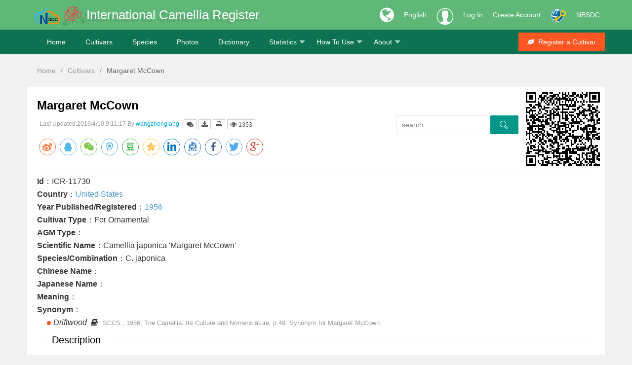

--- FILE ---
content_type: text/html; charset=utf-8
request_url: https://camellia.iflora.cn/Cutivars/Detail?latin=Margaret+McCown
body_size: 11889
content:
<!DOCTYPE html>
<html>
<head>
    <link rel="shortcut icon" href="/res/images/ics-logo.png" />
    <meta http-equiv="Content-Type" content="text/html;utf-8">
    <meta name="keywords" content="Margaret McCown, ICR-11730, Driftwood, Origin in United States at 1956" />
    <meta name="description" content="Margaret McCown[Driftwood]: Domoto Price List, 1956, p.3. Virus variegated form of Catherine McCown - Light pink and white. Medium size. Originated in USA by Shepp. Synonym: ‘Driftwood’." />
    <meta name="renderer" content="webkit">
    <meta http-equiv="X-UA-Compatible" content="IE=edge,chrome=1">
    <meta name="viewport" content="width=device-width, initial-scale=1, maximum-scale=1">
    <meta name="apple-mobile-web-app-status-bar-style" content="black">
    <meta name="mobile-web-app-capable" content="yes">
    <meta name="format-detection" content="telephone=no">
    <title>Margaret McCown-Cultivars-International Camellia Register</title>
    <link rel="stylesheet" href="/res/layui/css/layui.css">
    <link rel="stylesheet" href="/res/css/css">
    <link rel="stylesheet" href="/res/font-awesome/css/font-awesome.min.css" />
    
    <link href="/res/share/css/share.min.css" rel="stylesheet" type="text/css" />
    <link href="/res/css/jquery.orgchart.css" rel="stylesheet" />
    <link href="/res/css/printStyle.css" rel="stylesheet" type="text/css" media="print">
    <style type="text/css">
        .uploading_grid_layout {
            padding: 10px 10px 20px 10px;
            overflow: hidden;
        }

            .uploading_grid_layout .photo_grid_item {
                margin-bottom: 20px;
            }

        .layui-flow-more {
            position: relative;
            top: 30px;
        }

        .pic-info {
            position: absolute;
            bottom: -30px;
            width: 220px;
        }

        .set-fright {
            position: absolute;
            right: 20px;
            top: 4px;
        }

        .open-fright {
            position: absolute;
            right: 0;
            top: 4px;
        }

        .bordGray {
            padding: 4px;
            background-color: #fff;
            border: 1px solid #ddd;
            border-radius: 4px;
            z-index: 100;
        }

        .layui-tree-leaf, .layui-tree-branch {
            display: none;
        }

        .layui-tree {
            line-height: 26px;
        }

            .layui-tree li {
                text-overflow: ellipsis;
                overflow: hidden;
                white-space: nowrap;
            }

                .layui-tree li .layui-tree-spread, .layui-tree li a {
                    display: inline-block;
                    vertical-align: top;
                    height: 26px;
                    *display: inline;
                    *zoom: 1;
                    cursor: pointer;
                }

                .layui-tree li a {
                    font-size: 0;
                }

                    .layui-tree li a i {
                        font-size: 16px;
                    }

                    .layui-tree li a cite {
                        padding: 0 6px;
                        font-size: 14px;
                        font-style: normal;
                    }

                .layui-tree li i {
                    /*padding-left: 6px;*/
                    color: #333;
                    -moz-user-select: none;
                }

                .layui-tree li .layui-tree-check {
                    font-size: 13px;
                }

                    .layui-tree li .layui-tree-check:hover {
                        color: #009E94;
                    }

                .layui-tree li ul {
                    display: none;
                    margin-left: 20px;
                }

                .layui-tree li .layui-tree-enter {
                    line-height: 24px;
                    border: 1px dotted #000;
                }

        .layui-tree-drag {
            display: none;
            position: absolute;
            left: -666px;
            top: -666px;
            background-color: #f2f2f2;
            padding: 5px 10px;
            border: 1px dotted #000;
            white-space: nowrap;
        }

            .layui-tree-drag i {
                padding-right: 5px;
            }

        .detail-body {
            margin-top: 0;
            min-height: initial;
            margin-bottom: 10px;
        }

            .detail-body p {
                margin: 0;
            }

        .layui-tab-item {
            line-height: 2em;
        }

        .img-thumbnail-btp {
            display: inline-block;
            max-width: 100%;
            height: auto;
            padding: 4px;
            line-height: 1.42857143;
            background-color: #fff;
            border: 1px solid #ddd;
            border-radius: 4px;
            vertical-align: middle;
            float: right;
        }

        #qrcode {
            position: absolute;
            top: 18px;
            right: 18px;
        }

        .description i {
            font-style: italic;
        }

        #DefaultPhoto {
            max-height: 220px;
        }

        .cont-exam {
            line-height: 1.5em;
        }

            .cont-exam > p {
                margin-left: 10px;
                padding-top: 10px;
                padding-bottom: 10px;
                font-weight: 400;
                color: #5FB878;
            }

        .label-content {
            border-top: 1px dashed #e6e6e6;
            padding: 10px;
            line-height: 2em;
        }

        .line-limit-length {
            overflow: hidden;
            text-overflow: ellipsis;
            white-space: nowrap;
        }

        .remove {
            opacity: 1;
            position: absolute;
            top: 6px;
            right: 6px;
            width: 24px;
            height: 24px;
            background-image: url(/res/images/x.png);
            background-size: 10px;
            background-repeat: no-repeat;
            background-position: center center;
            -moz-transition: all .2s;
            transition: all .2s;
            background-color: #5FB878;
            border-radius: 50%;
            z-index: 1;
        }

        .tree-node-content-active {
            background-color: #eee;
        }

        .seal {
            width: 60px;
            height: 60px;
            text-align: center;
            color: #d00;
            font-size: 14px;
            font-weight: 800;
            line-height: 24px;
            border: solid 0.2em #d00;
            border-radius: 100%;
            position: absolute;
            right: 7px;
            top: 7px;
            opacity: 1;
            transform: rotate( -15deg) scale(1);
            transform-origin: 50% 50%;
            transition: all 0.3s cubic-bezier(0.6, 0.04, 0.98, 0.335);
        }

        #chart-container .orgchart .node .content {
            padding: 2px 0 2px 0;
            font-weight: bold;
        }

        #chart-container .orgchart .node .title .symbol {
            display: none;
        }

        #chart-container .orgchart {
            width: 100%;
            top: 0;
            padding: 0;
            min-height: auto;
        }

        .layui-form-switch {
            margin: 0;
        }
    </style>

</head>
<body>
    <div class="fly-header icsR-bg-green">
        <div class="layui-container">
            <a class="fly-logo layui-anim layui-anim-scale" href="/Home/Index">
                <img src="/res/images/nbsdc-logo.png" alt="NBSDC logo" style="height:30px;" />
                <img src="/res/images/ics-logo.png" alt="ICS logo" />
            </a>
            <div class="ICS-R-title layui-hide-xs" data-translate="ICR">International Camellia Register</div>
            <div class="ICS-R-title layui-show-xs-inline layui-hide-lg layui-hide-md">ICR</div>
            <ul class="layui-nav fly-nav-user">
                <li class="layui-nav-item icsR-nav-item layui-hide-xs">
                    <a href="javascript:void(0);" style="font-size:34px;">
                        <i class="fa fa-globe" aria-hidden="true"></i>
                    </a>
                </li>
                <li class="layui-nav-item">
                    <a id="language" href="javascript:void(0);" style="color:#fff;">English</a>
                    <dl class="layui-nav-child" style="width: 76px; top: 60px;">
                        <dd><a href="javascript:void(0);" onclick="ChangeLang('en')">English</a></dd>
                        <dd><a href="javascript:void(0);" onclick="ChangeLang('zh-CN')">中文简体</a></dd>
                        <dd><a href="javascript:void(0);" onclick="ChangeLang('zh-TW')">中文繁体</a></dd>
                        <dd><a href="javascript:void(0);" onclick="ChangeLang('ja')">日本語</a></dd>
                        <dd><a href="javascript:void(0);" onclick="ChangeLang('fr')">Français</a></dd>
                        <dd><a href="javascript:void(0);" onclick="ChangeLang('es')">Español</a></dd>
                        <dd><a href="javascript:void(0);" onclick="ChangeLang('it')">Italiano</a></dd>
                    </dl>
                </li>
                    <!-- 未登入的状态 -->
                    <li class="layui-nav-item">
                        <a class="iconfont icon-touxiang layui-hide-xs icsR-iconfont" href="/User/Login?returnUrl=/Cutivars/Detail?latin=Margaret+McCown"></a>
                    </li>
                    <li class="layui-nav-item icsR-nav-item">
                        <a href="/User/Login?returnUrl=/Cutivars/Detail?latin=Margaret+McCown" data-translate="Login">Log In</a>
                    </li>
                    <li class="layui-nav-item icsR-nav-item layui-hide-xs">
                        <a href="/User/Reg" data-translate="Reg">Create Account</a>
                    </li>
                    <li class="layui-nav-item layui-hide-xs">
                        <a href="https://passport.escience.cn/oauth2/authorize?response_type=code&redirect_uri=http://camellia.iflora.cn/User/Callback&client_id=68593&theme=simple" onclick="layer.msg('正在通过中国科技云通行证登入', { icon: 16, shade: 0.1, time: 0 })" title="使用中国科技云通行证登入">
                            <img src="/res/images/icon-32-w.png" alt="escience login" />
                        </a>
                    </li>
                <li class="layui-nav-item icsR-nav-item layui-hide-xs">
                    <a href="http://www.nbsdc.cn/">NBSDC</a>
                </li>
            </ul>
        </div>
    </div>
    <div class="fly-panel fly-column icsR-bg-darkgreen">
        <div class="layui-container">
            <ul class="layui-nav ic-nav">
                <li class="layui-nav-item layui-hide-xs"><a href="/Home/index" data-translate="Home">Home</a></li>
                <li class="layui-nav-item"><a href="/Cutivars/Search?q=Rosaeflora Cascade&type=name" data-translate="Cultivars">Cultivars</a></li>
                <li class="layui-nav-item"><a href="/Species/Search?q=Camellia japonica" data-translate="Species">Species</a></li>
                <li class="layui-nav-item"><a href="/Photos/FiSearch" data-translate="Photos">Photos</a></li>
                <li class="layui-nav-item"><a href="/Developer/Tool" data-translate="Dictionary">Dictionary</a></li>
                <li class="layui-nav-item">
                    <a href="javascript:void(0);" data-translate="Statistics">Statistics</a>
                    <dl class="layui-nav-child">
                        <dd><a href="/Cutivars/Country" data-translate="Country">Country</a></dd>
                        <dd><a href="/Cutivars/Year" data-translate="Year">Year</a></dd>
                    </dl>
                </li>
                <li class="layui-nav-item layui-hide-xs">
                    <a href="javascript:void(0);" data-translate="HowTo">How To Use</a>
                    <dl class="layui-nav-child">
                        <dd><a href="/Home/Guide" data-translate="HowToPDF">User's Guide</a></dd>
                        <dd><a href="/Home/HowToList" data-translate="HowToVideo">Video</a></dd>
                    </dl>
                </li>
                <li class="layui-nav-item">
                    <a href="javascript:void(0);" data-translate="About">About</a>
                    <dl class="layui-nav-child">
                        <dd><a href="/Home/About" data-translate="AboutUS">About Us</a></dd>
                        <dd><a href="/Home/Team" data-translate="Team">Our Team</a></dd>
                        <dd><a href="/Home/Contact" data-translate="Contact">Contact Us</a></dd>
                    </dl>
                </li>
            </ul>

            <div class="fly-column-right layui-hide-xs">
                <a href="#" class="layui-btn layui-btn-danger"><i class="fa fa-leaf" aria-hidden="true"></i>&nbsp;&nbsp;<span data-translate="RegisterCultivar">Register a Cultivar</span></a>
            </div>
            <div class="layui-hide-sm layui-show-xs-block" style="padding-top:5px; padding-bottom: 10px; text-align: center;">
                <a href="/Photos/Camera" class="layui-btn layui-btn-warm"><i class="fa fa-camera" aria-hidden="true"></i>&nbsp;&nbsp;<span data-translate="Upload">Upload</span></a>
                <a href="#" class="layui-btn layui-btn-danger"><i class="fa fa-leaf" aria-hidden="true"></i>&nbsp;&nbsp;<span data-translate="RegisterCultivar">Register a Cultivar</span></a>
            </div>
        </div>
    </div>
    <div class="layui-container">
        

<div style="margin: 25px 0; padding-left: 20px;">
    <span class="layui-breadcrumb">
        <a href="/Home/index">Home</a>
        <a href="/Cutivars/Search?q=Margaret McCown&type=name">Cultivars</a>
        <a><cite>Margaret McCown</cite></a>
    </span>
</div>

<div class="layui-row layui-col-space15">
    <div class="layui-col-md12 layui-col-xs12 content detail" id="ICRcontent">
        <div class="fly-panel detail-box">
            <div id="qrcode" class="layui-hide-xs"></div>
                    <div style="position:absolute;width:250px;right:180px;top:65px;z-index:9;" class="layui-hide-xs">
                        <form action="/Cutivars/Search" class="layui-form">
                            <div class="layui-form-item">
                                <div class="layui-input-inline" style="margin:0;">
                                    <input id="latin" name="q" type="text" placeholder="search" autocomplete="off" class="layui-input" lay-verify="required" lay-verType="tips" lay-reqText="Please enter a keyword.">
                                    <input type="hidden" name="type" value="Name">
                                </div>
                                <div style="float:left;">
                                    <button class="layui-btn" lay-submit="submit"><i class="layui-icon layui-icon-search"></i></button>
                                </div>
                            </div>
                        </form>

                    </div>
                    <h1>
                        <b id="CultivarEpithet">Margaret McCown</b>
                    </h1>
                    <div class="fly-detail-info">
                        <small class="layui-word-aux layui-hide-xs ics-link">Last Updated:2019/4/10 9:11:17 By:<a href="/Photos/Userspace/0A4A19FAC94A8DCA">wangzhonglang</a></small>
                        <div class="fly-admin-box" style="margin-left:0;">
                            <a class="layui-btn layui-btn-xs layui-btn-primary" title="Find an error" href="/Home/Contact?name=anonymous&email=anonymous&topic=Mistakes&message=Margaret+McCown" target="_blank"><i class="fa fa-comments" aria-hidden="true"></i></a>
                            <span class="layui-btn layui-btn-xs layui-btn-primary" title="Download QR code" id="share"><i class="fa fa-download" aria-hidden="true"></i></span>
                            <span class="layui-btn layui-btn-xs layui-btn-primary" title="Print" id="btnPrint"><i class="fa fa-print" aria-hidden="true"></i></span>
                            <span class="layui-btn layui-btn-xs layui-btn-primary" title="Vist count"><i class="fa fa-eye" aria-hidden="true"></i> 1353</span>

                        </div>

                    </div>
                    <div class="social-share" style="margin-bottom:25px;"></div>
                    <hr />
                    <div class="layui-col-md12 layui-col-xs12 detail-body">


                        <p><b>Id</b>：ICR-11730</p>
                        <p><b>Country</b>：<a href="/Cutivars/Country?code=United States#Country">United States</a></p>
                        <p><b>Year Published/Registered</b>：<a href="/Cutivars/Year?code=United States&start=1956&end=1956#Country">1956</a></p>
                        <p><b>Cultivar Type</b>：For Ornamental</p>
                        <p><b>AGM Type</b>：</p>
                        <p><b>Scientific Name</b>：Camellia japonica &#39;Margaret McCown&#39;</p>
                        <p class="ics-link"><b>Species/Combination</b>：C. japonica</p>
                        <p><b>Chinese Name</b>：</p>
                        <p><b>Japanese Name</b>： <span style="color: #01AAED;"></span> </p>
                        <p><b>Meaning</b>：</p>
                        <div id="synonyms">
                                    <p>
                                        <b>Synonym</b>：
                                    </p>
                                            <p>
                                                <span class="layui-badge-dot" style="margin-left:20px;"></span><span style="padding-left:5px;font-style:italic">Driftwood</span>&nbsp;
                                                <i class="fa fa-book"></i>
                                                <small class="layui-word-aux">SCCS., 1956, The Camellia. Its Culture and Nomenclature, p.49: Synonym for Margaret McCown.</small>
                                            </p>

                        </div>
                    </div>
                    <fieldset class="layui-elem-field layui-field-title" style="margin-top: 30px;margin-bottom:10px;">
                        <legend>Description</legend>
                    </fieldset>
                        <div class="cont-exam">
                            <p>&#187; English Description</p>
                            <div class="label-content">
                                Domoto Price List, 1956, p.3. Virus variegated form of Catherine McCown - Light pink and white. Medium size. Originated in USA by Shepp. Synonym: ‘Driftwood’.
                            </div>
                        </div>
                    <div class="layui-collapse">
                        <div class="layui-colla-item">
                            <h2 class="layui-colla-title" style="font-weight: 400; color: #1E9FFF; ">Flower</h2>
                            <div class="layui-row layui-colla-content layui-show">
                                <div class="layui-col-md6 layui-col-xs12">
                                    <p class="ics-link"><span>Flower Form</span>：</p>
                                    <p class="ics-link"><span>Flower Colour</span>：  </p>
                                </div>
                                <div class="layui-col-md6 layui-col-xs12">
                                    <p>
                                        <span>Flower Size</span>：
                                    </p>
                                    <p>
                                        <span>Blooming Season</span>：

                                            <i class="layui-icon layui-icon-location"></i> United States                                    </p>
                                </div>
                                <div class="layui-col-md6 layui-col-xs12 layui-form">
                                    <p class="ics-link">
                                        <span>Flower Fragrance</span>：
                                        <input type="checkbox" lay-skin="switch" lay-text="YES|NO" disabled="">
                                    </p>
                                </div>
                            </div>
                        </div>
                    </div>
                    <div id="photos" style="margin-top:20px;">
                        <fieldset class="layui-elem-field layui-field-title" style="margin-bottom:0;">
                            <legend>Photos</legend>
                        </fieldset>
                        <div class="photo_grid">
                            <ul class="uploading_grid_layout" id="photo_list" style="margin:auto;"></ul>
                        </div>
                    </div>
                    <span id="Id" class="hidden">11730</span>
                    <blockquote class="layui-elem-quote layui-quote-nm" style="margin-top:15px;">
                        <p class="ics-link">
                            <b>Recommend Links</b>: <a href='/Cutivars/Detail?latin=Catherine+McCown'>Catherine McCown</a>、<a href='/Cutivars/Detail?latin=Eleanor+McCown'>Eleanor McCown</a>、<a href='/Cutivars/Detail?latin=Margaret'>Margaret</a>、<a href='/Cutivars/Detail?latin=Jenifer+Margaret'>Jenifer Margaret</a>、<a href='/Cutivars/Detail?latin=Lady+Margaret'>Lady Margaret</a>、<a href='/Cutivars/Detail?latin=Linda+Margaret'>Linda Margaret</a>、<a href='/Cutivars/Detail?latin=Lorraine+Margaret'>Lorraine Margaret</a>、<a href='/Cutivars/Detail?latin=Margaret+Alwyn'>Margaret Alwyn</a>、<a href='/Cutivars/Detail?latin=Margaret+Bardsley'>Margaret Bardsley</a>、<a href='/Cutivars/Detail?latin=Margaret+Bernhardt'>Margaret Bernhardt</a>
                        </p>
                    </blockquote>



        </div>
    </div>

</div>

<div id="UploadIframe" class="hidden" style="padding:30px;">
    <div class="layui-row">
        <div class="layui-col-md3 layui-col-xs12">
            <div style="position: absolute; left: 60px; top: 5px;"><a href="/photos/upload" title="Setting"><i class="fa fa-cogs" aria-hidden="true"></i></a></div>
            <ul id="AblumTreeIframe"></ul>
        </div>
        <div class="layui-col-md9 layui-col-xs12 line-limit-length">
            <button id="extend-upload-chooseFile" class="layui-btn layui-btn-disabled" disabled="disabled"><i class="fa fa-cloud-upload"></i> Upload</button>
            <span id="selected-Album" class="ics-link"></span>
            <hr />
            <table class="layui-table" id="extend-uploader-form">
                <thead>
                    <tr>
                        <th>File Name</th>
                        <th>File Size</th>
                        <th>Process</th>
                    </tr>
                </thead>
            </table>
        </div>
    </div>
</div>


    </div>
    <div class="fly-footer" style="background-color:#fff;">
        <p>
            <a href="/Home/Version" data-translate="Version">Version</a>
            <a href="/Developer/Index" data-translate="API">API</a>
            <a href="/Home/Copyright" data-translate="Copyright">Copyright</a>
            <a href="http://www.cnic.cn/front/pc.html?_1555299024006#/cnicSite/arpKnowledge/323/168/323/TRUE" target="_blank" data-translate="FAQ">FAQ</a>
            <a href="/Home/Citation" data-translate="Citation">Citation</a>
        </p>
        <p class="layui-hide-xs">
            <a href="javascript:void(0)" data-translate="Support">Supported by National Basic Science Data Center "Database of International Camellia Register (NO.NBSDC-DB-03)" and "Digitalization, development and application of biotic resource (202002AA100007)".</a>
        </p>
        <p class="cnzz-link">
            <a href="http://www.kib.ac.cn" target="_blank" data-translate="CopyrightKIB">Copyright &copy; 2019-2024 Kunming Institute of Botany, Chinese Academy of Sciences. All rights reserved.</a>
            <a href="https://beian.miit.gov.cn/" target="_blank">【滇ICP备05000394号】</a>
        </p>
    </div>
    <!-- 让IE8/9支持媒体查询，从而兼容栅格 -->
    <!--[if lt IE 9]>
      <script src="https://cdn.staticfile.org/html5shiv/r29/html5.min.js"></script>
      <script src="https://cdn.staticfile.org/respond.js/1.4.2/respond.min.js"></script>
    <![endif]-->
    <script type="text/javascript" src="/res/layui/layui.js"></script>
    <script type="text/javascript" src="https://cdn.staticfile.org/jquery/1.8.2/jquery.min.js"></script>
    <script>window.jQuery || document.write('<script src="/Scripts/jquery-1.8.2.min.js" type="text/javascript"><\/script>')</script>
    <script type="text/javascript" src="/Scripts/js"></script>
    <script type="text/javascript">
        var username = "游客";
        var uid = -1;
        if ($("#username").text()) {
            username = $("#username").text();
            uid = 1;
        }
        layui.cache.page = '';
        layui.cache.user = {
            username: username,
            uid: uid,
            avatar: '/res/images/user/default.jpg',
            experience: 83,
            sex: '男'
        };
        layui.config({
            //version: "3.0.0",
            base: '/res/mods/' //这里实际使用时，建议改成绝对路径
        }).extend({
            fly: 'index'
        }).use(['fly']);
    </script>
    
    <script src="/Scripts/qrcode.min.js" type="text/javascript"></script>
    <script src="/Scripts/jquery-migrate-1.2.1.min.js" type="text/javascript"></script>
    <script src="/Scripts/jquery.dragsort-0.5.2.min.js" type="text/javascript"></script>
    <script src="/Scripts/jquery.jqprint-0.3.js" type="text/javascript"></script>
    <script src="/res/share/js/jquery.share.min.js"></script>
    
    <script type="text/javascript">
        function InitDragOrder() {
            $(".uploading_grid_layout").dragsort({
                dragSelector: "li",
                dragBetween: true,
                dragEnd: function () {
                    var dragNode = $(this.children()[1]);
                    var id = dragNode.attr('layer-pid');
                    var preNum, nextNum, dragType;
                    if (this.prev().length == 0 || this.prev().is('div')) {
                        //第一个，包括无模式图片和有模式图片的情况
                        dragType = 'first';
                        nextNum = $(this.next().children()[1]).attr('data-id');
                    }
                    else if (this.next().length == 0 || this.next().is('div')) {
                        //最后一个
                        dragType = 'last';
                        preNum = $(this.prev().children()[1]).attr('data-id');
                    }
                    else {
                        dragType = 'middle';
                        preNum = $(this.prev().children()[1]).attr('data-id');
                        nextNum = $(this.next().children()[1]).attr('data-id');
                    }
                    layer.confirm('Are you sure change this photo\'s order?', {
                        icon: 0, title: 'photo\'s order', btn: ['Comfirm', 'Cancel'], closeBtn: 0
                    }, function (index, layero) {
                        //确认事件
                        $.get('/Cutivars/ChangePhotoOrder?_' + new Date().getTime(), { id: id, dragType: dragType, preNum: preNum, nextNum: nextNum }, function (res) {
                            if (res.split('|')[0]) {
                                dragNode.attr('data-id', res.split('|')[1]);                                                               
                                layer.msg('Set success！');
                            }
                            else {
                                layer.msg('Set error！');
                            }
                            layer.close(index);
                        });
                    }, function (index) {
                        //取消事件
                        layer.close(index);
                        window.location.reload();
                    });
                }
            });
        }

        //谱系图
        //$('#chart-container').orgchart({
        //    'data': '/Cutivars/ParentageChart?latin=' + $("#CultivarEpithet").text(),
        //    /*  'depth': 2,*/
        //    'nodeID': 'id',
        //    'nodeTitle': 'name',
        //    'nodeContent': 'title'
        //});

        //分享
        $('#hideClue').click(function () {
            var hideClue = $('#hideClue');
            hideClue.remove();
            $(".hiddenText").show();
        });

        //PDF打印
        $("#btnPrint").click(function () {
            $("#ICRcontent").jqprint({
                importCSS: true, //引进css
                operaSupport: true//支持歌opera浏览器
            });
        });


        //产生二维码
        if ($("#Id").text()!='') {
            qrcode('qrcode', window.location.href, 150);
            //下载事件
            var canvas = document.getElementsByTagName("canvas")[0].toDataURL("image/png")
            $('#share').click(function () {
                var alink = document.createElement("a")
                alink.setAttribute("href", canvas)
                alink.download = $("#CultivarEpithet").text()+ ".png"
                alink.click()
            });
        }


        //图片自动居中
        var listWidth = parseInt($(".photo_grid").width() / 252)*252;
        $("#photo_list").width(listWidth);

        var ablumSelectedId;
        var imageId = [];
        var fileStats = {}; // 存储每个文件的上传状态

        //设置默认图片
        function SetDefault(imageUrl) {
            layer.confirm('Are you sure choose this photo as Type Image?', { icon: 0, title: 'Set', btn: ['Comfirm', 'Cancel'] }, function (index) {
                $.get('/Cutivars/SetDefaultPhoto?_' + new Date().getTime(), { id: $("#Id").text(), src: imageUrl, latin: $("#CultivarEpithet").text() }, function (res) {
                    if (res) {
                        layer.msg('Set success！');
                        layer.close(index);
                        window.location.reload();
                    }
                });

            });
        }

        //取消设置默认图片
        function CancelSetDefault() {
            layer.confirm('Are you sure cancel this photo as Type Image?', { icon: 0, title: 'Cancel', btn: ['Comfirm', 'Cancel'] }, function (index) {
                $.get('/Cutivars/CancelSetDefaultPhoto?_' + new Date().getTime(), { id: $("#Id").text(), latin: $("#CultivarEpithet").text() }, function (res) {
                    if (res) {
                        layer.msg('Set success！');
                        layer.close(index);
                        window.location.reload();
                    }
                });

            });
        }

        //删除图片
        function RemovePhoto(id) {
            layer.confirm('Are you sure delete this photo?', { icon: 0, title: 'Delete', btn: ['Comfirm', 'Cancel'] }, function (index) {
                $.get("/Photos/RemovePhoto", { id: id }, function (result) {
                    if (result.status) {
                        $("#" + id).remove();
                        layer.msg('Delete photo success！');
                    }
                    else {
                        layer.msg('Delete photo failed！');
                    }
                })
                layer.close(index);
                window.location.reload();
            });
        }


        layui.config({
            base: '/res/mods/'
        }).use('mods', function (mods) {
            mods(['layer', 'form', 'pupload', 'flow', 'tree', 'autocomplete'], function (layer, form, pupload) {
                var layer = layui.layer,
                    form = layui.form,
                    tree = layui.tree;

                //点击上传按钮
                $("#UploadPhotos").click(function () {

                    //加载相册列表iframe
                    $("#AblumTreeIframe li").remove();//清空
                    $.ajax({
                        url: "/Photos/AblumTree?_=" + new Date().getTime(), success: function (result) {
                            layui.tree({
                                elem: '#AblumTreeIframe', //传入元素选择器
                                nodes: result.Data,
                                done: function (node) {
                                    //默认选择节点
                                    //console.info(node.id);
                                    ablumSelectedId = node.id;
                                    $(this.elem).find("a").removeClass("tree-node-content-active");
                                    $(this.elem).find("a[data-id='" + node.id + "']").addClass("tree-node-content-active");
                                    $("#selected-Album").html("&nbsp;&nbsp;Upload to Album: 【<a href='/Photos/Album/" + node.id + "'>" + node.name + "</a>】");
                                    $("#extend-upload-chooseFile").removeClass("layui-btn-disabled").removeAttr("disabled");//选择相册后，解锁上传按钮
                                },
                                click: function (node) {
                                    //切换节点
                                    ablumSelectedId = node.id;
                                    $(this.elem).find("a").removeClass("tree-node-content-active");
                                    $(this.elem).find("a[data-id='" + node.id + "']").addClass("tree-node-content-active");
                                    $("#selected-Album").html("&nbsp;&nbsp;Upload to Album: 【<a href='/Photos/Album/" + node.id + "'>" + node.name + "</a>】");
                                    $("#extend-upload-chooseFile").removeClass("layui-btn-disabled").removeAttr("disabled");//选择相册后，解锁上传按钮
                                }
                            });
                        }
                    });

                    //弹出层
                    layer.open({
                        type: 1,
                        title: 'Photo Upload',
                        content: $('#UploadIframe'),
                        area: [$(window).width() + 'px', $(window).height() + 'px'],//自动计算全屏
                        maxmin: true,//最大化和最小化按钮
                        moveOut: true,//可以拖拽出屏幕外
                        id: 'LAY_layuipro', //设定一个id，防止重复弹出
                        scrollbar: false,//屏蔽浏览器滚动条
                        shadeClose: true, //点击遮罩关闭
                        cancel: function (index, layero) {
                            window.location.reload();
                        }
                    });
                });

                //名称自动补全
                var autocomplete = layui.autocomplete;
                autocomplete.render({
                    elem: $('#latin')[0],
                    url: '/Search/NameAnalyzer',
                    template_val: '{{d.AcceptedName}}',
                    template_txt: '{{d.ScientificName}} <span class=\'layui-badge layui-bg-gray\'>{{d.AcceptedName}}</span> <span class=\'layui-badge-rim\'>{{d.Status}}</span>',
                    onselect: function (resp) {

                    }
                })

                //加载图片流
                var flow = layui.flow;
                flow.load({
                    elem: '#photo_list' //流加载容器
                    , isAuto: true
                    , isLazyimg: false
                    , end: ' '
                    , done: function (page, next) { //加载下一页
                        var lis = [];
                        //以jQuery的Ajax请求为例，请求下一页数据（注意：page是从2开始返回）
                        $.get('/Cutivars/SearchPhotosList?_' + new Date().getTime(), { page: page, latin: $("#CultivarEpithet").text() }, function (res) {
                            if (res.pages <= 0) {
                                $("#photos").hide();
                            }
                            //假设你的列表返回在data集合中
                            layui.each(res.data, function (index, item) {
                                var liHtml = '';
                                var Strtemp = '';
                                var ImgRirection = '';
                                //if (res.control) {
                                //    Strtemp = '<a href="javascript:void(0);" onclick="javascript:SetDefault(\'' + item.ImageUrl + '\')"><i class="fa fa-calendar-check-o set-fright"></i></a>';
                                //}
                                if (parseInt(item.ImageWidth) >= parseInt(item.ImageHeight)) {
                                    ImgRirection = 'landscape';
                                }
                                else {
                                    ImgRirection = 'portrait';
                                }
                                //模式图片
                                if (item.IsDefaultPhoto) {
                                    liHtml += '<div class="photo_grid_item bordGray">';
                                    liHtml += '<span class="seal" style="z-index:10;left:7px;right:initial;">Type Image</span>';
                                }
                                else {
                                    liHtml += '<li class="photo_grid_item bordGray">';
                                }
                                liHtml += '<img layer-pid="' + item.Id + '" src="' + item.ImageUrl + '" class="' + ImgRirection + '" alt="' + item.FileName + '" data-id="' + item.OrderNum + '"><div class="pic-info"> <p class="layui-elip ics-link" style="width:185px;"><a href="/Photos/Detail?id=' + item.Id + '"><i class="fa fa-copyright"></i>&nbsp;' + item.CopyRight + '</p><a href="/Photos/Album/' + item.Album + '"><i class="fa fa-folder-open-o open-fright" aria-hidden="true"></i></a>' + Strtemp + '</a></div>';
                                if (item.IsDefaultPhoto) {
                                    liHtml += '</div>';
                                }
                                else {
                                    liHtml += '</li>';
                                }
                                lis.push(liHtml);
                            });

                            //执行下一页渲染，第二参数为：满足“加载更多”的条件，即后面仍有分页
                            //pages为Ajax返回的总页数，只有当前页小于总页数的情况下，才会继续出现加载更多
                            next(lis.join(''), page < res.pages);
                            if (res.pages == 0) {
                                $(".layui-flow-more").text('');
                            }
                        });
                    }
                });

                //添加相册层 #photo_list img
                $("body").on("click", ".landscape, .portrait", function (e) {
                    var photos = $(".landscape, .portrait");
                    var jsonDatas = '';
                    var i = 0;
                    var num = 0;
                    $(photos).each(function () {
                        jsonDatas += '{"alt": "' + (this).alt + '","pid": "' + $(this).attr("layer-pid") + '","src": "' + (this).src + '", "thumb": "' + (this).src + '" },';
                        if ((this).src == e.target.src) {
                            num = i;
                        }
                        i++;
                    });
                    var jsonPhotos = '{"title": "' + $("#CultivarEpithet").text() + '","start": ' + num + ',"data": [' + jsonDatas.substring(0, jsonDatas.length - 1) + ']}';
                    //console.info(eval('(' + jsonPhotos + ')'));
                    layer.photos({ photos: eval('(' + jsonPhotos + ')'), anim: 5, area: screen() < 2 ? ['100%', ''] : ['auto', ''] });
                });

                //图片上传
                pupload.loader({
                    url: '/Photos/UploadHandler',
                    browse_button: "extend-upload-chooseFile",
                    chunk_size: '0',//不使用分片上传功能
                    filters: {
                        mime_types: [ //只允许上传图片和zip文件
                        { title: "Image files", extensions: "jpg,png,jpeg" }
                        ],
                        max_file_size: '30Mb', //最大只能上传20Mb的文件
                        prevent_duplicates: true //不允许选取重复文件
                    }
                }, function (uploader) {

                    var filenum = 0;
                    uploader.init();
                    //图片上传前
                    uploader.bind('BeforeUpload', function (uploader, files) {
                        //console.info(files.name);
                        uploader.setOption("multipart_params", { "ablum": ablumSelectedId, "latin": $("#CultivarEpithet").text(), "imageId": imageId[filenum] });
                        filenum++;

                    });
                    //图片选择完毕触发
                    uploader.bind('FilesAdded', function (uploader, files) {
                        // 禁用按钮
                        $('#extend-upload-chooseFile').addClass('layui-btn-disabled')
                            .prop('disabled', true)
                            .html('<i class="fa fa-spinner fa-spin"></i> Uploading...'); // 添加loading动画

                        var len = files.length;
                        var element = layui.element;
                        for (var i = 0; i < len; i++) {
                            !function (i) {
                                var temp = guid();//产生唯一性
                                imageId.push(temp);
                                var file = files[i];
                                var fileId = file.id; // 获取文件唯一ID
                                fileStats[fileId] = { // 初始化状态
                                    startTime: null,
                                    lastTime: null,
                                    lastLoaded: 0,
                                    totalSize: file.size
                                };
                                $('#extend-uploader-form').append(
                                    '<tr><td>' + file.name + '</td><td>' +
                                    plupload.formatSize(file.size) +
                                    '</td><td><div class="layui-progress layui-progress-big" lay-filter="' +
                                    fileId + '" lay-showPercent="yes"><div class="layui-progress-bar layui-bg-green" lay-percent="0%"></div></div>' +
                                    '<div class="progress-info" id="info-' + fileId + '">(0 KB/s)</div></td></tr>'
                                );
                                //$('#extend-uploader-form').append("<tr><td>" + files[i].name + '</td><td>' + plupload.formatSize(files[i].size) + '</td><td><div class="layui-progress layui-progress-big" lay-filter="' + files[i].id + '" lay-showPercent="yes"><div class="layui-progress-bar layui-bg-green" lay-percent="0%"></div></div></td></tr>');
                            }(i);
                        }
                        element.render('progress'); // 重新渲染进度条
                    });

                    //会在文件上传过程中不断触发，可以用此事件来显示上传进度监听（比如说上传进度）
                    uploader.bind('UploadProgress', function (uploader, file) {
                        var percent = file.percent;
                        var element = layui.element;
                        element.progress(file.id, percent + '%');

                        // 计算上传速度
                        var stats = fileStats[file.id];
                        var now = new Date().getTime();
                        if (!stats.startTime) {
                            stats.startTime = now;
                            stats.lastTime = now;
                            stats.lastLoaded = 0;
                        }

                        var timeDiff = now - stats.lastTime;
                        if (timeDiff > 0) {
                            var loadedDiff = file.loaded - stats.lastLoaded;
                            var speed = loadedDiff / (timeDiff / 1000); // 字节/秒

                            // 智能单位转换
                            var speedText = formatSpeed(speed);

                            // 更新显示
                            $('#info-' + file.id).text('(' + speedText + ')');

                            // 更新统计信息
                            stats.lastTime = now;
                            stats.lastLoaded = file.loaded;
                        }
                    });

                    //当队列中的某一个文件上传完成后触发
                    uploader.bind('FileUploaded', function (uploader, file) {
                        var fileId = file.id;
                        var stats = fileStats[fileId];
                        //计算上传平均值
                        if (stats) {
                            var totalTime = (new Date().getTime() - stats.startTime) / 1000;
                            var avgSpeed = stats.totalSize / totalTime;
                            var speedText = formatSpeed(avgSpeed);
                            $('#info-' + fileId).text('(' + speedText + ')');
                        }
                    });

                    //当上传队列中所有文件都上传完成后触发
                    uploader.bind('UploadComplete', function (uploader, files) {
                        //为imageId自动打版权
                        $.ajax({
                            url: "/Photos/batchMyCopyrightPhoto?_=" + new Date().getTime(), data: { ids: imageId }, type: "POST", traditional: true, success: function (result) {
                                layer.confirm(filenum + " photos have been uploaded successfully!", { btn: ['View cutivar', 'View album'], title: "Complete", icon: 0, shadeClose: false, closeBtn: 0  }, function (index) {
                                    layer.close(index);
                                    window.location.reload();
                                }, function (index) {
                                    layer.close(index);
                                    window.location.href = '/Photos/Album/' + ablumSelectedId;
                                });
                            }
                        });

                        // 恢复按钮
                        $('#extend-upload-chooseFile').removeClass('layui-btn-disabled')
                            .prop('disabled', false)
                            .html('<i class="fa fa-cloud-upload"></i> Upload'); // 恢复原始状态
                    });

                    //当发生错误时触发
                    uploader.bind('Error', function (uploader, files) {
                        // 恢复按钮
                        $('#extend-upload-chooseFile').removeClass('layui-btn-disabled')
                            .prop('disabled', false)
                            .html('<i class="fa fa-cloud-upload"></i> Upload'); // 恢复原始状态

                        layer.alert(files.response, { btn: [], title: "Error", icon: 2, shadeClose: false });
                    });

                    // 统一格式化速度显示
                    function formatSpeed(speed) {
                        if (speed >= 1024 * 1024) {
                            return (speed / (1024 * 1024)).toFixed(2) + ' MB/s';
                        } else if (speed >= 1024) {
                            return (speed / 1024).toFixed(2) + ' KB/s';
                        } else {
                            return speed.toFixed(2) + ' B/s';
                        }
                    }
                });
            });
        });
</script>

    <script src="https://umami.kiz.ac.cn/script.js" data-website-id="a5d50916-b7fd-4bfb-b56a-c31b17489c87" data-auto-track="false"></script>
    <script>
        const payloadData = {
            hostname: window.location.hostname,
            language: navigator.language,
            referrer: document.referrer,
            screen: `0x0`,
            title: document.title,
            url: window.location.pathname,
            website: 'a5d50916-b7fd-4bfb-b56a-c31b17489c87',
        }
        umami.track(payloadData);
    </script>
</body>
</html>


--- FILE ---
content_type: application/x-javascript
request_url: https://camellia.iflora.cn/res/share/js/jquery.share.min.js
body_size: 11322
content:
!function(r){"use strict";function t(t,e,n,o){var i=r(n,e);i.addData(t),i.make(),o=o||0;var a=i.getModuleCount(),u=i.getModuleCount()+2*o;this.text=t,this.level=e,this.version=n,this.moduleCount=u,this.isDark=function(r,t){return r-=o,t-=o,!(0>r||r>=a||0>t||t>=a)&&i.isDark(r,t)},this.addBlank=function(r,t,e,n){var o=this.isDark,i=1/u;this.isDark=function(a,u){var f=u*i,c=a*i,s=f+i,l=c+i;return o(a,u)&&(r>s||f>e||t>l||c>n)}}}function e(r,e,n,o,i){n=Math.max(1,n||1),o=Math.min(40,o||40);for(var a=n;o>=a;a+=1)try{return new t(r,e,a,i)}catch(r){}}function n(r,t,e){s(e.background).is("img")?t.drawImage(e.background,0,0,e.size,e.size):e.background&&(t.fillStyle=e.background,t.fillRect(e.left,e.top,e.size,e.size));var n=e.mode;1===n||2===n?function(r,t,e){var n=e.size,o="bold "+e.mSize*n+"px "+e.fontname,i=s("<canvas/>")[0].getContext("2d");i.font=o;var a=i.measureText(e.label).width,u=e.mSize,f=a/n,c=(1-f)*e.mPosX,l=(1-u)*e.mPosY,h=c+f,g=l+u,d=.01;1===e.mode?r.addBlank(0,l-d,n,g+d):r.addBlank(c-d,l-d,h+d,g+d),t.fillStyle=e.fontcolor,t.font=o,t.fillText(e.label,c*n,l*n+.75*e.mSize*n)}(r,t,e):(3===n||4===n)&&function(r,t,e){var n=e.size,o=e.image.naturalWidth||1,i=e.image.naturalHeight||1,a=e.mSize,u=a*o/i,f=(1-u)*e.mPosX,c=(1-a)*e.mPosY,s=f+u,l=c+a,h=.01;3===e.mode?r.addBlank(0,c-h,n,l+h):r.addBlank(f-h,c-h,s+h,l+h),t.drawImage(e.image,f*n,c*n,u*n,a*n)}(r,t,e)}function o(r,t,e,n,o,i,a,u){r.isDark(a,u)&&t.rect(n,o,i,i)}function i(r,t,e,n,o,i,a,u){var f=r.isDark,c=n+i,s=o+i,l=e.radius*i,h=a-1,g=a+1,d=u-1,v=u+1,p=f(a,u),w=f(h,d),m=f(h,u),T=f(h,v),y=f(a,v),E=f(g,v),A=f(g,u),B=f(g,d),k=f(a,d);p?function(r,t,e,n,o,i,a,u,f,c){a?r.moveTo(t+i,e):r.moveTo(t,e),u?(r.lineTo(n-i,e),r.arcTo(n,e,n,o,i)):r.lineTo(n,e),f?(r.lineTo(n,o-i),r.arcTo(n,o,t,o,i)):r.lineTo(n,o),c?(r.lineTo(t+i,o),r.arcTo(t,o,t,e,i)):r.lineTo(t,o),a?(r.lineTo(t,e+i),r.arcTo(t,e,n,e,i)):r.lineTo(t,e)}(t,n,o,c,s,l,!m&&!k,!m&&!y,!A&&!y,!A&&!k):function(r,t,e,n,o,i,a,u,f,c){a&&(r.moveTo(t+i,e),r.lineTo(t,e),r.lineTo(t,e+i),r.arcTo(t,e,t+i,e,i)),u&&(r.moveTo(n-i,e),r.lineTo(n,e),r.lineTo(n,e+i),r.arcTo(n,e,n-i,e,i)),f&&(r.moveTo(n-i,o),r.lineTo(n,o),r.lineTo(n,o-i),r.arcTo(n,o,n-i,o,i)),c&&(r.moveTo(t+i,o),r.lineTo(t,o),r.lineTo(t,o-i),r.arcTo(t,o,t+i,o,i))}(t,n,o,c,s,l,m&&k&&w,m&&y&&T,A&&y&&E,A&&k&&B)}function a(r,t,e){var n,a,u=r.moduleCount,f=e.size/u,c=o;for(h&&e.radius>0&&e.radius<=.5&&(c=i),t.beginPath(),n=0;u>n;n+=1)for(a=0;u>a;a+=1){c(r,t,e,e.left+a*f,e.top+n*f,f,n,a)}if(s(e.fill).is("img")){t.strokeStyle="rgba(0,0,0,0.5)",t.lineWidth=2,t.stroke();var l=t.globalCompositeOperation;t.globalCompositeOperation="destination-out",t.fill(),t.globalCompositeOperation=l,t.clip(),t.drawImage(e.fill,0,0,e.size,e.size),t.restore()}else t.fillStyle=e.fill,t.fill()}function u(r,t){var o=e(t.text,t.ecLevel,t.minVersion,t.maxVersion,t.quiet);if(!o)return null;var i=s(r).data("qrcode",o),u=i[0].getContext("2d");return n(o,u,t),a(o,u,t),i}function f(r){return u(s("<canvas/>").attr("width",r.size).attr("height",r.size),r)}function c(r){return l&&"canvas"===r.render?f(r):l&&"image"===r.render?function(r){return s("<img/>").attr("src",f(r)[0].toDataURL("image/png"))}(r):function(r){var t=e(r.text,r.ecLevel,r.minVersion,r.maxVersion,r.quiet);if(!t)return null;var n,o,i=r.size,a=r.background,u=Math.floor,f=t.moduleCount,c=u(i/f),l=u(.5*(i-c*f)),h={position:"relative",left:0,top:0,padding:0,margin:0,width:i,height:i},g={position:"absolute",padding:0,margin:0,width:c,height:c,"background-color":r.fill},d=s("<div/>").data("qrcode",t).css(h);for(a&&d.css("background-color",a),n=0;f>n;n+=1)for(o=0;f>o;o+=1)t.isDark(n,o)&&s("<div/>").css(g).css({left:l+o*c,top:l+n*c}).appendTo(d);return d}(r)}var s=jQuery,l=function(){var r=document.createElement("canvas");return Boolean(r.getContext&&r.getContext("2d"))}(),h="[object Opera]"!==Object.prototype.toString.call(window.opera),g={render:"canvas",minVersion:1,maxVersion:40,ecLevel:"L",left:0,top:0,size:200,fill:"#000",background:null,text:"no text",radius:0,quiet:0,mode:0,mSize:.1,mPosX:.5,mPosY:.5,label:"no label",fontname:"sans",fontcolor:"#000",image:null};s.fn.qrcode=function(r){var t=s.extend({},g,r);return this.each(function(){"canvas"===this.nodeName.toLowerCase()?u(this,t):s(this).append(c(t))})}}(function(){var r=function(){function r(t,e){if(void 0===t.length)throw new Error(t.length+"/"+e);var n=function(){for(var r=0;r<t.length&&0==t[r];)r+=1;for(var n=new Array(t.length-r+e),o=0;o<t.length-r;o+=1)n[o]=t[o+r];return n}(),o={};return o.getAt=function(r){return n[r]},o.getLength=function(){return n.length},o.multiply=function(t){for(var e=new Array(o.getLength()+t.getLength()-1),n=0;n<o.getLength();n+=1)for(var i=0;i<t.getLength();i+=1)e[n+i]^=a.gexp(a.glog(o.getAt(n))+a.glog(t.getAt(i)));return r(e,0)},o.mod=function(t){if(o.getLength()-t.getLength()<0)return o;for(var e=a.glog(o.getAt(0))-a.glog(t.getAt(0)),n=new Array(o.getLength()),i=0;i<o.getLength();i+=1)n[i]=o.getAt(i);for(i=0;i<t.getLength();i+=1)n[i]^=a.gexp(a.glog(t.getAt(i))+e);return r(n,0).mod(t)},o}var t=function(t,e){var o=t,a=n[e],s=null,l=0,g=null,d=new Array,v={},p=function(r,t){s=function(r){for(var t=new Array(r),e=0;r>e;e+=1){t[e]=new Array(r);for(var n=0;r>n;n+=1)t[e][n]=null}return t}(l=4*o+17),w(0,0),w(l-7,0),w(0,l-7),T(),m(),E(r,t),o>=7&&y(r),null==g&&(g=k(o,a,d)),A(g,t)},w=function(r,t){for(var e=-1;7>=e;e+=1)if(!(-1>=r+e||r+e>=l))for(var n=-1;7>=n;n+=1)-1>=t+n||t+n>=l||(s[r+e][t+n]=e>=0&&6>=e&&(0==n||6==n)||n>=0&&6>=n&&(0==e||6==e)||e>=2&&4>=e&&n>=2&&4>=n)},m=function(){for(var r=8;l-8>r;r+=1)null==s[r][6]&&(s[r][6]=r%2==0);for(var t=8;l-8>t;t+=1)null==s[6][t]&&(s[6][t]=t%2==0)},T=function(){for(var r=i.getPatternPosition(o),t=0;t<r.length;t+=1)for(var e=0;e<r.length;e+=1){var n=r[t],a=r[e];if(null==s[n][a])for(var u=-2;2>=u;u+=1)for(var f=-2;2>=f;f+=1)s[n+u][a+f]=-2==u||2==u||-2==f||2==f||0==u&&0==f}},y=function(r){for(var t=i.getBCHTypeNumber(o),e=0;18>e;e+=1){n=!r&&1==(t>>e&1);s[Math.floor(e/3)][e%3+l-8-3]=n}for(e=0;18>e;e+=1){var n=!r&&1==(t>>e&1);s[e%3+l-8-3][Math.floor(e/3)]=n}},E=function(r,t){for(var e=a<<3|t,n=i.getBCHTypeInfo(e),o=0;15>o;o+=1){u=!r&&1==(n>>o&1);6>o?s[o][8]=u:8>o?s[o+1][8]=u:s[l-15+o][8]=u}for(o=0;15>o;o+=1){var u=!r&&1==(n>>o&1);8>o?s[8][l-o-1]=u:9>o?s[8][15-o-1+1]=u:s[8][15-o-1]=u}s[l-8][8]=!r},A=function(r,t){for(var e=-1,n=l-1,o=7,a=0,u=i.getMaskFunction(t),f=l-1;f>0;f-=2)for(6==f&&(f-=1);;){for(var c=0;2>c;c+=1)if(null==s[n][f-c]){var h=!1;a<r.length&&(h=1==(r[a]>>>o&1));u(n,f-c)&&(h=!h),s[n][f-c]=h,-1==(o-=1)&&(a+=1,o=7)}if(0>(n+=e)||n>=l){n-=e,e=-e;break}}},B=function(t,e){for(var n=0,o=0,a=0,u=new Array(e.length),f=new Array(e.length),c=0;c<e.length;c+=1){var s=e[c].dataCount,l=e[c].totalCount-s;o=Math.max(o,s),a=Math.max(a,l),u[c]=new Array(s);for(p=0;p<u[c].length;p+=1)u[c][p]=255&t.getBuffer()[p+n];n+=s;var h=i.getErrorCorrectPolynomial(l),g=r(u[c],h.getLength()-1).mod(h);f[c]=new Array(h.getLength()-1);for(p=0;p<f[c].length;p+=1){var d=p+g.getLength()-f[c].length;f[c][p]=d>=0?g.getAt(d):0}}for(var v=0,p=0;p<e.length;p+=1)v+=e[p].totalCount;for(var w=new Array(v),m=0,p=0;o>p;p+=1)for(c=0;c<e.length;c+=1)p<u[c].length&&(w[m]=u[c][p],m+=1);for(p=0;a>p;p+=1)for(c=0;c<e.length;c+=1)p<f[c].length&&(w[m]=f[c][p],m+=1);return w},k=function(r,t,e){for(var n=u.getRSBlocks(r,t),o=f(),a=0;a<e.length;a+=1){var c=e[a];o.put(c.getMode(),4),o.put(c.getLength(),i.getLengthInBits(c.getMode(),r)),c.write(o)}for(var s=0,a=0;a<n.length;a+=1)s+=n[a].dataCount;if(o.getLengthInBits()>8*s)throw new Error("code length overflow. ("+o.getLengthInBits()+">"+8*s+")");for(o.getLengthInBits()+4<=8*s&&o.put(0,4);o.getLengthInBits()%8!=0;)o.putBit(!1);for(;!(o.getLengthInBits()>=8*s)&&(o.put(236,8),!(o.getLengthInBits()>=8*s));)o.put(17,8);return B(o,n)};return v.addData=function(r){var t=c(r);d.push(t),g=null},v.isDark=function(r,t){if(0>r||r>=l||0>t||t>=l)throw new Error(r+","+t);return s[r][t]},v.getModuleCount=function(){return l},v.make=function(){p(!1,function(){for(var r=0,t=0,e=0;8>e;e+=1){p(!0,e);var n=i.getLostPoint(v);(0==e||r>n)&&(r=n,t=e)}return t}())},v.createTableTag=function(r,t){r=r||2;var e="";e+='<table style="',e+=" border-width: 0px; border-style: none;",e+=" border-collapse: collapse;",e+=" padding: 0px; margin: "+(t=void 0===t?4*r:t)+"px;",e+='">',e+="<tbody>";for(var n=0;n<v.getModuleCount();n+=1){e+="<tr>";for(var o=0;o<v.getModuleCount();o+=1)e+='<td style="',e+=" border-width: 0px; border-style: none;",e+=" border-collapse: collapse;",e+=" padding: 0px; margin: 0px;",e+=" width: "+r+"px;",e+=" height: "+r+"px;",e+=" background-color: ",e+=v.isDark(n,o)?"#000000":"#ffffff",e+=";",e+='"/>';e+="</tr>"}return e+="</tbody>",e+="</table>"},v.createImgTag=function(r,t){r=r||2,t=void 0===t?4*r:t;var e=v.getModuleCount()*r+2*t,n=t,o=e-t;return h(e,e,function(t,e){if(t>=n&&o>t&&e>=n&&o>e){var i=Math.floor((t-n)/r),a=Math.floor((e-n)/r);return v.isDark(a,i)?0:1}return 1})},v};t.stringToBytes=function(r){for(var t=new Array,e=0;e<r.length;e+=1){var n=r.charCodeAt(e);t.push(255&n)}return t},t.createStringToBytes=function(r,t){var e=function(){for(var e=l(r),n=function(){var r=e.read();if(-1==r)throw new Error;return r},o=0,i={};;){var a=e.read();if(-1==a)break;var u=n(),f=n()<<8|n();i[String.fromCharCode(a<<8|u)]=f,o+=1}if(o!=t)throw new Error(o+" != "+t);return i}(),n="?".charCodeAt(0);return function(r){for(var t=new Array,o=0;o<r.length;o+=1){var i=r.charCodeAt(o);if(128>i)t.push(i);else{var a=e[r.charAt(o)];"number"==typeof a?(255&a)==a?t.push(a):(t.push(a>>>8),t.push(255&a)):t.push(n)}}return t}};var e={MODE_NUMBER:1,MODE_ALPHA_NUM:2,MODE_8BIT_BYTE:4,MODE_KANJI:8},n={L:1,M:0,Q:3,H:2},o={PATTERN000:0,PATTERN001:1,PATTERN010:2,PATTERN011:3,PATTERN100:4,PATTERN101:5,PATTERN110:6,PATTERN111:7},i=function(){var t=[[],[6,18],[6,22],[6,26],[6,30],[6,34],[6,22,38],[6,24,42],[6,26,46],[6,28,50],[6,30,54],[6,32,58],[6,34,62],[6,26,46,66],[6,26,48,70],[6,26,50,74],[6,30,54,78],[6,30,56,82],[6,30,58,86],[6,34,62,90],[6,28,50,72,94],[6,26,50,74,98],[6,30,54,78,102],[6,28,54,80,106],[6,32,58,84,110],[6,30,58,86,114],[6,34,62,90,118],[6,26,50,74,98,122],[6,30,54,78,102,126],[6,26,52,78,104,130],[6,30,56,82,108,134],[6,34,60,86,112,138],[6,30,58,86,114,142],[6,34,62,90,118,146],[6,30,54,78,102,126,150],[6,24,50,76,102,128,154],[6,28,54,80,106,132,158],[6,32,58,84,110,136,162],[6,26,54,82,110,138,166],[6,30,58,86,114,142,170]],n=1335,i=7973,u={},f=function(r){for(var t=0;0!=r;)t+=1,r>>>=1;return t};return u.getBCHTypeInfo=function(r){for(var t=r<<10;f(t)-f(n)>=0;)t^=n<<f(t)-f(n);return 21522^(r<<10|t)},u.getBCHTypeNumber=function(r){for(var t=r<<12;f(t)-f(i)>=0;)t^=i<<f(t)-f(i);return r<<12|t},u.getPatternPosition=function(r){return t[r-1]},u.getMaskFunction=function(r){switch(r){case o.PATTERN000:return function(r,t){return(r+t)%2==0};case o.PATTERN001:return function(r,t){return r%2==0};case o.PATTERN010:return function(r,t){return t%3==0};case o.PATTERN011:return function(r,t){return(r+t)%3==0};case o.PATTERN100:return function(r,t){return(Math.floor(r/2)+Math.floor(t/3))%2==0};case o.PATTERN101:return function(r,t){return r*t%2+r*t%3==0};case o.PATTERN110:return function(r,t){return(r*t%2+r*t%3)%2==0};case o.PATTERN111:return function(r,t){return(r*t%3+(r+t)%2)%2==0};default:throw new Error("bad maskPattern:"+r)}},u.getErrorCorrectPolynomial=function(t){for(var e=r([1],0),n=0;t>n;n+=1)e=e.multiply(r([1,a.gexp(n)],0));return e},u.getLengthInBits=function(r,t){if(t>=1&&10>t)switch(r){case e.MODE_NUMBER:return 10;case e.MODE_ALPHA_NUM:return 9;case e.MODE_8BIT_BYTE:case e.MODE_KANJI:return 8;default:throw new Error("mode:"+r)}else if(27>t)switch(r){case e.MODE_NUMBER:return 12;case e.MODE_ALPHA_NUM:return 11;case e.MODE_8BIT_BYTE:return 16;case e.MODE_KANJI:return 10;default:throw new Error("mode:"+r)}else{if(!(41>t))throw new Error("type:"+t);switch(r){case e.MODE_NUMBER:return 14;case e.MODE_ALPHA_NUM:return 13;case e.MODE_8BIT_BYTE:return 16;case e.MODE_KANJI:return 12;default:throw new Error("mode:"+r)}}},u.getLostPoint=function(r){for(var t=r.getModuleCount(),e=0,n=0;t>n;n+=1)for(s=0;t>s;s+=1){for(var o=0,i=r.isDark(n,s),a=-1;1>=a;a+=1)if(!(0>n+a||n+a>=t))for(var u=-1;1>=u;u+=1)0>s+u||s+u>=t||(0!=a||0!=u)&&i==r.isDark(n+a,s+u)&&(o+=1);o>5&&(e+=3+o-5)}for(n=0;t-1>n;n+=1)for(s=0;t-1>s;s+=1){var f=0;r.isDark(n,s)&&(f+=1),r.isDark(n+1,s)&&(f+=1),r.isDark(n,s+1)&&(f+=1),r.isDark(n+1,s+1)&&(f+=1),(0==f||4==f)&&(e+=3)}for(n=0;t>n;n+=1)for(s=0;t-6>s;s+=1)r.isDark(n,s)&&!r.isDark(n,s+1)&&r.isDark(n,s+2)&&r.isDark(n,s+3)&&r.isDark(n,s+4)&&!r.isDark(n,s+5)&&r.isDark(n,s+6)&&(e+=40);for(s=0;t>s;s+=1)for(n=0;t-6>n;n+=1)r.isDark(n,s)&&!r.isDark(n+1,s)&&r.isDark(n+2,s)&&r.isDark(n+3,s)&&r.isDark(n+4,s)&&!r.isDark(n+5,s)&&r.isDark(n+6,s)&&(e+=40);for(var c=0,s=0;t>s;s+=1)for(n=0;t>n;n+=1)r.isDark(n,s)&&(c+=1);return e+=10*(Math.abs(100*c/t/t-50)/5)},u}(),a=function(){for(var r=new Array(256),t=new Array(256),e=0;8>e;e+=1)r[e]=1<<e;for(e=8;256>e;e+=1)r[e]=r[e-4]^r[e-5]^r[e-6]^r[e-8];for(e=0;255>e;e+=1)t[r[e]]=e;var n={};return n.glog=function(r){if(1>r)throw new Error("glog("+r+")");return t[r]},n.gexp=function(t){for(;0>t;)t+=255;for(;t>=256;)t-=255;return r[t]},n}(),u=function(){var r=[[1,26,19],[1,26,16],[1,26,13],[1,26,9],[1,44,34],[1,44,28],[1,44,22],[1,44,16],[1,70,55],[1,70,44],[2,35,17],[2,35,13],[1,100,80],[2,50,32],[2,50,24],[4,25,9],[1,134,108],[2,67,43],[2,33,15,2,34,16],[2,33,11,2,34,12],[2,86,68],[4,43,27],[4,43,19],[4,43,15],[2,98,78],[4,49,31],[2,32,14,4,33,15],[4,39,13,1,40,14],[2,121,97],[2,60,38,2,61,39],[4,40,18,2,41,19],[4,40,14,2,41,15],[2,146,116],[3,58,36,2,59,37],[4,36,16,4,37,17],[4,36,12,4,37,13],[2,86,68,2,87,69],[4,69,43,1,70,44],[6,43,19,2,44,20],[6,43,15,2,44,16],[4,101,81],[1,80,50,4,81,51],[4,50,22,4,51,23],[3,36,12,8,37,13],[2,116,92,2,117,93],[6,58,36,2,59,37],[4,46,20,6,47,21],[7,42,14,4,43,15],[4,133,107],[8,59,37,1,60,38],[8,44,20,4,45,21],[12,33,11,4,34,12],[3,145,115,1,146,116],[4,64,40,5,65,41],[11,36,16,5,37,17],[11,36,12,5,37,13],[5,109,87,1,110,88],[5,65,41,5,66,42],[5,54,24,7,55,25],[11,36,12,7,37,13],[5,122,98,1,123,99],[7,73,45,3,74,46],[15,43,19,2,44,20],[3,45,15,13,46,16],[1,135,107,5,136,108],[10,74,46,1,75,47],[1,50,22,15,51,23],[2,42,14,17,43,15],[5,150,120,1,151,121],[9,69,43,4,70,44],[17,50,22,1,51,23],[2,42,14,19,43,15],[3,141,113,4,142,114],[3,70,44,11,71,45],[17,47,21,4,48,22],[9,39,13,16,40,14],[3,135,107,5,136,108],[3,67,41,13,68,42],[15,54,24,5,55,25],[15,43,15,10,44,16],[4,144,116,4,145,117],[17,68,42],[17,50,22,6,51,23],[19,46,16,6,47,17],[2,139,111,7,140,112],[17,74,46],[7,54,24,16,55,25],[34,37,13],[4,151,121,5,152,122],[4,75,47,14,76,48],[11,54,24,14,55,25],[16,45,15,14,46,16],[6,147,117,4,148,118],[6,73,45,14,74,46],[11,54,24,16,55,25],[30,46,16,2,47,17],[8,132,106,4,133,107],[8,75,47,13,76,48],[7,54,24,22,55,25],[22,45,15,13,46,16],[10,142,114,2,143,115],[19,74,46,4,75,47],[28,50,22,6,51,23],[33,46,16,4,47,17],[8,152,122,4,153,123],[22,73,45,3,74,46],[8,53,23,26,54,24],[12,45,15,28,46,16],[3,147,117,10,148,118],[3,73,45,23,74,46],[4,54,24,31,55,25],[11,45,15,31,46,16],[7,146,116,7,147,117],[21,73,45,7,74,46],[1,53,23,37,54,24],[19,45,15,26,46,16],[5,145,115,10,146,116],[19,75,47,10,76,48],[15,54,24,25,55,25],[23,45,15,25,46,16],[13,145,115,3,146,116],[2,74,46,29,75,47],[42,54,24,1,55,25],[23,45,15,28,46,16],[17,145,115],[10,74,46,23,75,47],[10,54,24,35,55,25],[19,45,15,35,46,16],[17,145,115,1,146,116],[14,74,46,21,75,47],[29,54,24,19,55,25],[11,45,15,46,46,16],[13,145,115,6,146,116],[14,74,46,23,75,47],[44,54,24,7,55,25],[59,46,16,1,47,17],[12,151,121,7,152,122],[12,75,47,26,76,48],[39,54,24,14,55,25],[22,45,15,41,46,16],[6,151,121,14,152,122],[6,75,47,34,76,48],[46,54,24,10,55,25],[2,45,15,64,46,16],[17,152,122,4,153,123],[29,74,46,14,75,47],[49,54,24,10,55,25],[24,45,15,46,46,16],[4,152,122,18,153,123],[13,74,46,32,75,47],[48,54,24,14,55,25],[42,45,15,32,46,16],[20,147,117,4,148,118],[40,75,47,7,76,48],[43,54,24,22,55,25],[10,45,15,67,46,16],[19,148,118,6,149,119],[18,75,47,31,76,48],[34,54,24,34,55,25],[20,45,15,61,46,16]],t=function(r,t){var e={};return e.totalCount=r,e.dataCount=t,e},e={},o=function(t,e){switch(e){case n.L:return r[4*(t-1)+0];case n.M:return r[4*(t-1)+1];case n.Q:return r[4*(t-1)+2];case n.H:return r[4*(t-1)+3];default:return}};return e.getRSBlocks=function(r,e){var n=o(r,e);if(void 0===n)throw new Error("bad rs block @ typeNumber:"+r+"/errorCorrectLevel:"+e);for(var i=n.length/3,a=new Array,u=0;i>u;u+=1)for(var f=n[3*u+0],c=n[3*u+1],s=n[3*u+2],l=0;f>l;l+=1)a.push(t(c,s));return a},e}(),f=function(){var r=new Array,t=0,e={};return e.getBuffer=function(){return r},e.getAt=function(t){var e=Math.floor(t/8);return 1==(r[e]>>>7-t%8&1)},e.put=function(r,t){for(var n=0;t>n;n+=1)e.putBit(1==(r>>>t-n-1&1))},e.getLengthInBits=function(){return t},e.putBit=function(e){var n=Math.floor(t/8);r.length<=n&&r.push(0),e&&(r[n]|=128>>>t%8),t+=1},e},c=function(r){var n=e.MODE_8BIT_BYTE,o=t.stringToBytes(r),i={};return i.getMode=function(){return n},i.getLength=function(r){return o.length},i.write=function(r){for(var t=0;t<o.length;t+=1)r.put(o[t],8)},i},s=function(){var r=new Array,t={};return t.writeByte=function(t){r.push(255&t)},t.writeShort=function(r){t.writeByte(r),t.writeByte(r>>>8)},t.writeBytes=function(r,e,n){e=e||0,n=n||r.length;for(var o=0;n>o;o+=1)t.writeByte(r[o+e])},t.writeString=function(r){for(var e=0;e<r.length;e+=1)t.writeByte(r.charCodeAt(e))},t.toByteArray=function(){return r},t.toString=function(){var t="";t+="[";for(var e=0;e<r.length;e+=1)e>0&&(t+=","),t+=r[e];return t+="]"},t},l=function(r){var t=r,e=0,n=0,o=0,i={};i.read=function(){for(;8>o;){if(e>=t.length){if(0==o)return-1;throw new Error("unexpected end of file./"+o)}var r=t.charAt(e);if(e+=1,"="==r)return o=0,-1;r.match(/^\s$/)||(n=n<<6|a(r.charCodeAt(0)),o+=6)}var i=n>>>o-8&255;return o-=8,i};var a=function(r){if(r>=65&&90>=r)return r-65;if(r>=97&&122>=r)return r-97+26;if(r>=48&&57>=r)return r-48+52;if(43==r)return 62;if(47==r)return 63;throw new Error("c:"+r)};return i},h=function(r,t,e,n){for(var o=function(r,t){var e=r,n=t,o=new Array(r*t),i={};i.setPixel=function(r,t,n){o[t*e+r]=n},i.write=function(r){r.writeString("GIF87a"),r.writeShort(e),r.writeShort(n),r.writeByte(128),r.writeByte(0),r.writeByte(0),r.writeByte(0),r.writeByte(0),r.writeByte(0),r.writeByte(255),r.writeByte(255),r.writeByte(255),r.writeString(","),r.writeShort(0),r.writeShort(0),r.writeShort(e),r.writeShort(n),r.writeByte(0);var t=a(2);r.writeByte(2);for(var o=0;t.length-o>255;)r.writeByte(255),r.writeBytes(t,o,255),o+=255;r.writeByte(t.length-o),r.writeBytes(t,o,t.length-o),r.writeByte(0),r.writeString(";")};var a=function(r){for(var t=1<<r,e=1+(1<<r),n=r+1,i=u(),a=0;t>a;a+=1)i.add(String.fromCharCode(a));i.add(String.fromCharCode(t)),i.add(String.fromCharCode(e));var f=s(),c=function(r){var t=f,e=0,n=0,o={};return o.write=function(r,o){if(r>>>o!=0)throw new Error("length over");for(;e+o>=8;)t.writeByte(255&(r<<e|n)),o-=8-e,r>>>=8-e,n=0,e=0;n|=r<<e,e+=o},o.flush=function(){e>0&&t.writeByte(n)},o}();c.write(t,n);var l=0,h=String.fromCharCode(o[l]);for(l+=1;l<o.length;){var g=String.fromCharCode(o[l]);l+=1,i.contains(h+g)?h+=g:(c.write(i.indexOf(h),n),i.size()<4095&&(i.size()==1<<n&&(n+=1),i.add(h+g)),h=g)}return c.write(i.indexOf(h),n),c.write(e,n),c.flush(),f.toByteArray()},u=function(){var r={},t=0,e={};return e.add=function(n){if(e.contains(n))throw new Error("dup key:"+n);r[n]=t,t+=1},e.size=function(){return t},e.indexOf=function(t){return r[t]},e.contains=function(t){return void 0!==r[t]},e};return i}(r,t),i=0;t>i;i+=1)for(var a=0;r>a;a+=1)o.setPixel(a,i,e(a,i));var u=s();o.write(u);for(var f=function(){var r=0,t=0,e=0,n="",o={},i=function(r){n+=String.fromCharCode(a(63&r))},a=function(r){if(0>r);else{if(26>r)return 65+r;if(52>r)return r-26+97;if(62>r)return r-52+48;if(62==r)return 43;if(63==r)return 47}throw new Error("n:"+r)};return o.writeByte=function(n){for(r=r<<8|255&n,t+=8,e+=1;t>=6;)i(r>>>t-6),t-=6},o.flush=function(){if(t>0&&(i(r<<6-t),r=0,t=0),e%3!=0)for(var o=3-e%3,a=0;o>a;a+=1)n+="="},o.toString=function(){return n},o}(),c=u.toByteArray(),l=0;l<c.length;l+=1)f.writeByte(c[l]);f.flush();var h="";return h+="<img",h+=' src="',h+="data:image/gif;base64,",h+=f,h+='"',h+=' width="',h+=r,h+='"',h+=' height="',h+=t,h+='"',n&&(h+=' alt="',h+=n,h+='"'),h+="/>"};return t}();return function(r){"function"==typeof define&&define.amd?define([],r):"object"==typeof exports&&(module.exports=r())}(function(){return r}),function(r){r.stringToBytes=function(r){return function(r){for(var t=[],e=0;e<r.length;e++){var n=r.charCodeAt(e);128>n?t.push(n):2048>n?t.push(192|n>>6,128|63&n):55296>n||n>=57344?t.push(224|n>>12,128|n>>6&63,128|63&n):(e++,n=65536+((1023&n)<<10|1023&r.charCodeAt(e)),t.push(240|n>>18,128|n>>12&63,128|n>>6&63,128|63&n))}return t}(r)}}(r),r}()),function(r){r.fn.share=function(t){function e(t,e){var n=function(t){0===t.mobileSites.length&&t.sites.length&&(t.mobileSites=t.sites);var e=(r(window).width()<=768?t.mobileSites:t.sites.length?t.sites:[]).slice(0),n=t.disabled;"string"==typeof e&&(e=e.split(/\s*,\s*/));"string"==typeof n&&(n=n.split(/\s*,\s*/));/MicroMessenger/i.test(navigator.userAgent)&&n.push("wechat");return n.length&&r.each(n,function(t,n){var o=r.inArray(n,e);-1!==o&&e.splice(o,1)}),e}(e);"prepend"==e.mode&&n.reverse(),n.length&&r.each(n,function(n,o){var i=function(r,t){var e=a[r];t.summary=t.description;for(var n in t)if(t.hasOwnProperty(n)){var o=r+n.replace(/^[a-z]/,function(r){return r.toUpperCase()}),i=encodeURIComponent(void 0===t[o]?t[n]:t[o]);e=e.replace(new RegExp("{{"+n.toUpperCase()+"}}","g"),i)}return e}(o,e),f=e.initialized?t.find(".icon-"+o):r('<a class="social-share-icon icon-'+o+'"></a>');if(!f.length)return!0;f.prop("aria-label","分享到 "+u[o]),f.prop("href",i),"wechat"===o?f.prop("tabindex",-1):f.prop("target","_blank"),e.initialized||("prepend"==e.mode?t.prepend(f):t.append(f))})}var n=r(document.head),o={url:location.href,site_url:location.origin,source:n.find("[name=site], [name=Site]").attr("content")||document.title,title:n.find("[name=title], [name=Title]").attr("content")||document.title,description:n.find("[name=description], [name=Description]").attr("content")||"",image:r("img:first").prop("src")||"",imageSelector:void 0,weiboKey:"",wechatQrcodeTitle:"微信扫一扫：分享",wechatQrcodeHelper:"<p>微信里点“发现”，扫一下</p><p>二维码便可将本文分享至朋友圈。</p>",wechatQrcodeSize:100,mobileSites:[],sites:["weibo","qq","wechat","tencent","douban","qzone","linkedin","diandian","facebook","twitter","google"],disabled:[],initialized:!1},i=r.extend({},o,t),a={qzone:"http://sns.qzone.qq.com/cgi-bin/qzshare/cgi_qzshare_onekey?url={{URL}}&title={{TITLE}}&desc={{DESCRIPTION}}&summary={{SUMMARY}}&site={{SOURCE}}",qq:"http://connect.qq.com/widget/shareqq/index.html?url={{URL}}&title={{TITLE}}&source={{SOURCE}}&desc={{DESCRIPTION}}&pics={{IMAGE}}",tencent:"http://share.v.t.qq.com/index.php?c=share&a=index&title={{TITLE}}&url={{URL}}&pic={{IMAGE}}",weibo:"http://service.weibo.com/share/share.php?url={{URL}}&title={{TITLE}}&pic={{IMAGE}}&appkey={{WEIBOKEY}}",wechat:"javascript:;",douban:"http://shuo.douban.com/!service/share?href={{URL}}&name={{TITLE}}&text={{DESCRIPTION}}&image={{IMAGE}}&starid=0&aid=0&style=11",diandian:"http://www.diandian.com/share?lo={{URL}}&ti={{TITLE}}&type=link",linkedin:"http://www.linkedin.com/shareArticle?mini=true&ro=true&title={{TITLE}}&url={{URL}}&summary={{SUMMARY}}&source={{SOURCE}}&armin=armin",facebook:"https://www.facebook.com/sharer/sharer.php?u={{URL}}&title={{TITLE}}&description={{DESCRIPTION}}&caption={{SUBHEAD}}&link={{URL}}&picture={{IMAGE}}",twitter:"https://twitter.com/intent/tweet?text={{TITLE}}&url={{URL}}&via={{SITE_URL}}",google:"https://plus.google.com/share?url={{URL}}"},u={qzone:"QQ空间",qq:"QQ",tencent:"腾讯微博",weibo:"微博",wechat:"微信",douban:"豆瓣",diandian:"点点",linkedin:"LinkedIn",facebook:"Facebook",twitter:"Twitter",google:"Google"};this.each(function(){if(r(this).data("initialized"))return!0;var t=r.extend({},i,r(this).data());t.imageSelector&&(t.image=r(t.imageSelector).map(function(){return r(this).prop("src")}).get().join("||"));var n=r(this).addClass("share-component social-share");e(n,t),function(r,t){var e=r.find("a.icon-wechat");e.length&&(e.append('<div class="wechat-qrcode"><h4>'+t.wechatQrcodeTitle+'</h4><div class="qrcode"></div><div class="help">'+t.wechatQrcodeHelper+"</div></div>"),e.find(".qrcode").qrcode({render:"image",size:t.wechatQrcodeSize,text:t.url}),e.offset().top<100&&e.find(".wechat-qrcode").addClass("bottom"))}(n,t),r(this).data("initialized",!0)})},r(function(){r(".share-component,.social-share").share()})}(jQuery);